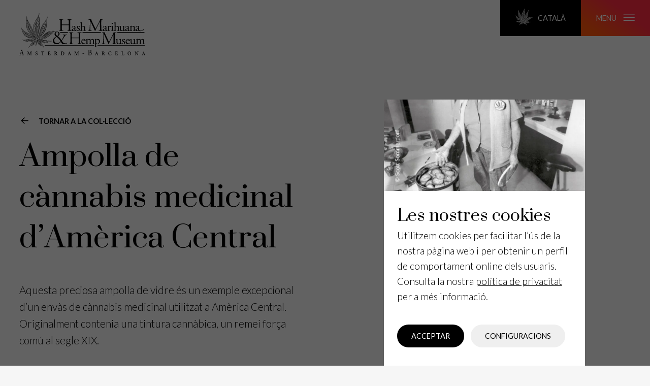

--- FILE ---
content_type: text/html; charset=UTF-8
request_url: https://hashmuseum.com/ca/colleccio/cannabis-medicinal/ampolla-de-cannabis-medicinal-damerica-central/
body_size: 10599
content:
<!DOCTYPE html>

<html lang="ca">

    <head>
        <meta charset="UTF-8" />
        <meta name="viewport" content="width=device-width, initial-scale=1.0, maximum-scale=2.0" />
        <link rel="profile" href="https://gmpg.org/xfn/11" />

        <link rel="pingback" href="https://hashmuseum.com/xmlrpc.php">
        <link rel="preconnect" href="http://fonts.googleapis.com" />
        <link rel="dns-prefetch" href="//fonts.googleapis.com" />

        <meta name="google-site-verification" content="aoPLH9IdkVAX4MMq_Vm5VeQs17z4-3vJXizCQbmRo2s" />

        <meta name='robots' content='index, follow, max-image-preview:large, max-snippet:-1, max-video-preview:-1' />
<link rel="alternate" href="https://hashmuseum.com/en/colleccio/medicinal-cannabis/central-american-medicinal-cannabis-bottle/" hreflang="en" />
<link rel="alternate" href="https://hashmuseum.com/nl/colleccio/medicinale-cannabis/midden-amerikaanse-medicijnfles-voor-cannabis/" hreflang="nl" />
<link rel="alternate" href="https://hashmuseum.com/ca/colleccio/cannabis-medicinal/ampolla-de-cannabis-medicinal-damerica-central/" hreflang="ca" />
<link rel="alternate" href="https://hashmuseum.com/es/colleccio/cannabis-medicinal/botella-de-cannabis-medicinal-de-america-central/" hreflang="es" />
<link rel="alternate" href="https://hashmuseum.com/fr/colleccio/cannabis-medicinal/bouteille-de-cannabis-medicinal-damerique-centrale/" hreflang="fr" />
<link rel="alternate" href="https://hashmuseum.com/de/colleccio/medizinischen-cannabis/mittelamerikanische-cannabis-medizinflasche/" hreflang="de" />

	<!-- This site is optimized with the Yoast SEO plugin v24.9 - https://yoast.com/wordpress/plugins/seo/ -->
	<title>Ampolla de cànnabis medicinal d’Amèrica Central - Hash Marihuana &amp; Hemp Museum</title>
	<meta name="description" content="Tenim la col·lecció més gran del món d&#039;ampolles antigues de cànnabis medicinal, inclosa aquesta preciosa ampolla de vidre de circa 1871-90. Pots veure-la aquí!" />
	<link rel="canonical" href="https://hashmuseum.com/ca/colleccio/cannabis-medicinal/ampolla-de-cannabis-medicinal-damerica-central/" />
	<meta property="og:locale" content="ca_ES" />
	<meta property="og:locale:alternate" content="en_GB" />
	<meta property="og:locale:alternate" content="nl_NL" />
	<meta property="og:locale:alternate" content="es_ES" />
	<meta property="og:locale:alternate" content="fr_FR" />
	<meta property="og:locale:alternate" content="de_DE" />
	<meta property="og:type" content="article" />
	<meta property="og:title" content="Ampolla de cànnabis medicinal d’Amèrica Central - Hash Marihuana &amp; Hemp Museum" />
	<meta property="og:description" content="Tenim la col·lecció més gran del món d&#039;ampolles antigues de cànnabis medicinal, inclosa aquesta preciosa ampolla de vidre de circa 1871-90. Pots veure-la aquí!" />
	<meta property="og:url" content="https://hashmuseum.com/ca/colleccio/cannabis-medicinal/ampolla-de-cannabis-medicinal-damerica-central/" />
	<meta property="og:site_name" content="Hash Marihuana &amp; Hemp Museum" />
	<meta property="article:modified_time" content="2021-11-09T15:09:46+00:00" />
	<meta property="og:image" content="https://hashmuseum.com/wp-content/uploads/bluebottle-1.png" />
	<meta property="og:image:width" content="1200" />
	<meta property="og:image:height" content="669" />
	<meta property="og:image:type" content="image/png" />
	<meta name="twitter:card" content="summary_large_image" />
	<script type="application/ld+json" class="yoast-schema-graph">{"@context":"https://schema.org","@graph":[{"@type":"WebPage","@id":"https://hashmuseum.com/ca/colleccio/cannabis-medicinal/ampolla-de-cannabis-medicinal-damerica-central/","url":"https://hashmuseum.com/ca/colleccio/cannabis-medicinal/ampolla-de-cannabis-medicinal-damerica-central/","name":"Ampolla de cànnabis medicinal d’Amèrica Central - Hash Marihuana &amp; Hemp Museum","isPartOf":{"@id":"https://hashmuseum.com/ca/#website"},"primaryImageOfPage":{"@id":"https://hashmuseum.com/ca/colleccio/cannabis-medicinal/ampolla-de-cannabis-medicinal-damerica-central/#primaryimage"},"image":{"@id":"https://hashmuseum.com/ca/colleccio/cannabis-medicinal/ampolla-de-cannabis-medicinal-damerica-central/#primaryimage"},"thumbnailUrl":"https://hashmuseum.com/wp-content/uploads/bluebottle-1.png","datePublished":"2021-11-04T12:14:11+00:00","dateModified":"2021-11-09T15:09:46+00:00","description":"Tenim la col·lecció més gran del món d'ampolles antigues de cànnabis medicinal, inclosa aquesta preciosa ampolla de vidre de circa 1871-90. Pots veure-la aquí!","breadcrumb":{"@id":"https://hashmuseum.com/ca/colleccio/cannabis-medicinal/ampolla-de-cannabis-medicinal-damerica-central/#breadcrumb"},"inLanguage":"ca","potentialAction":[{"@type":"ReadAction","target":["https://hashmuseum.com/ca/colleccio/cannabis-medicinal/ampolla-de-cannabis-medicinal-damerica-central/"]}]},{"@type":"ImageObject","inLanguage":"ca","@id":"https://hashmuseum.com/ca/colleccio/cannabis-medicinal/ampolla-de-cannabis-medicinal-damerica-central/#primaryimage","url":"https://hashmuseum.com/wp-content/uploads/bluebottle-1.png","contentUrl":"https://hashmuseum.com/wp-content/uploads/bluebottle-1.png","width":1200,"height":669},{"@type":"BreadcrumbList","@id":"https://hashmuseum.com/ca/colleccio/cannabis-medicinal/ampolla-de-cannabis-medicinal-damerica-central/#breadcrumb","itemListElement":[{"@type":"ListItem","position":1,"name":"Home","item":"https://hashmuseum.com/ca/"},{"@type":"ListItem","position":2,"name":"La col·lecció","item":"https://hashmuseum.com/ca/colleccio/"},{"@type":"ListItem","position":3,"name":"Ampolla de cànnabis medicinal d’Amèrica Central"}]},{"@type":"WebSite","@id":"https://hashmuseum.com/ca/#website","url":"https://hashmuseum.com/ca/","name":"Hash Marihuana &amp; Hemp Museum","description":"The oldest and most important museum in the world dedicated to Cannabis.","potentialAction":[{"@type":"SearchAction","target":{"@type":"EntryPoint","urlTemplate":"https://hashmuseum.com/ca/?s={search_term_string}"},"query-input":{"@type":"PropertyValueSpecification","valueRequired":true,"valueName":"search_term_string"}}],"inLanguage":"ca"}]}</script>
	<!-- / Yoast SEO plugin. -->


<link rel='dns-prefetch' href='//fonts.googleapis.com' />
<link rel="alternate" type="application/rss+xml" title="Hash Marihuana &amp; Hemp Museum &raquo; Feed" href="https://hashmuseum.com/ca/feed/" />
<link rel="alternate" title="oEmbed (JSON)" type="application/json+oembed" href="https://hashmuseum.com/wp-json/oembed/1.0/embed?url=https%3A%2F%2Fhashmuseum.com%2Fca%2Fcolleccio%2Fcannabis-medicinal%2Fampolla-de-cannabis-medicinal-damerica-central%2F" />
<link rel="alternate" title="oEmbed (XML)" type="text/xml+oembed" href="https://hashmuseum.com/wp-json/oembed/1.0/embed?url=https%3A%2F%2Fhashmuseum.com%2Fca%2Fcolleccio%2Fcannabis-medicinal%2Fampolla-de-cannabis-medicinal-damerica-central%2F&#038;format=xml" />
<style id='wp-img-auto-sizes-contain-inline-css'>
img:is([sizes=auto i],[sizes^="auto," i]){contain-intrinsic-size:3000px 1500px}
/*# sourceURL=wp-img-auto-sizes-contain-inline-css */
</style>
<style id='classic-theme-styles-inline-css'>
/*! This file is auto-generated */
.wp-block-button__link{color:#fff;background-color:#32373c;border-radius:9999px;box-shadow:none;text-decoration:none;padding:calc(.667em + 2px) calc(1.333em + 2px);font-size:1.125em}.wp-block-file__button{background:#32373c;color:#fff;text-decoration:none}
/*# sourceURL=/wp-includes/css/classic-themes.min.css */
</style>
<link rel='stylesheet' id='google-fonts-css' href='https://fonts.googleapis.com/css2?family=Lato:ital,wght@0,100;0,300;0,400;0,700;0,900;1,100;1,300;1,400;1,700;1,900&#038;family=Prata&#038;display=swap' media='all' />
<link rel='stylesheet' id='hashmuseum-styles-css' href='https://hashmuseum.com/wp-content/themes/hashmuseum/src/css/style.min.css?ver=1636389728' media='all' />
<script src="https://hashmuseum.com/wp-content/themes/hashmuseum/src/js/gdpr-cookies.js?ver=1621929930" id="gdpr-cookies-js"></script>
<script src="https://hashmuseum.com/wp-content/themes/hashmuseum/src/js/libs/background-check.min.js?ver=1621929930" id="logo-color-switch-js"></script>
<script src="https://hashmuseum.com/wp-content/themes/hashmuseum/src/js/libs/siema.min.js?ver=1621929930" id="slider-js"></script>
<link rel="https://api.w.org/" href="https://hashmuseum.com/wp-json/" /><link rel="alternate" title="JSON" type="application/json" href="https://hashmuseum.com/wp-json/wp/v2/collection/22093" /><link rel="EditURI" type="application/rsd+xml" title="RSD" href="https://hashmuseum.com/xmlrpc.php?rsd" />
<meta name="generator" content="WordPress 6.9" />
<link rel='shortlink' href='https://hashmuseum.com/?p=22093' />
<link rel="Shortcut Icon" type="image/x-icon" href="https://hashmuseum.com/wp-content/themes/hashmuseum/images/favicon.ico" />    <style id='wp-block-columns-inline-css'>
.wp-block-columns{box-sizing:border-box;display:flex;flex-wrap:wrap!important}@media (min-width:782px){.wp-block-columns{flex-wrap:nowrap!important}}.wp-block-columns{align-items:normal!important}.wp-block-columns.are-vertically-aligned-top{align-items:flex-start}.wp-block-columns.are-vertically-aligned-center{align-items:center}.wp-block-columns.are-vertically-aligned-bottom{align-items:flex-end}@media (max-width:781px){.wp-block-columns:not(.is-not-stacked-on-mobile)>.wp-block-column{flex-basis:100%!important}}@media (min-width:782px){.wp-block-columns:not(.is-not-stacked-on-mobile)>.wp-block-column{flex-basis:0;flex-grow:1}.wp-block-columns:not(.is-not-stacked-on-mobile)>.wp-block-column[style*=flex-basis]{flex-grow:0}}.wp-block-columns.is-not-stacked-on-mobile{flex-wrap:nowrap!important}.wp-block-columns.is-not-stacked-on-mobile>.wp-block-column{flex-basis:0;flex-grow:1}.wp-block-columns.is-not-stacked-on-mobile>.wp-block-column[style*=flex-basis]{flex-grow:0}:where(.wp-block-columns){margin-bottom:1.75em}:where(.wp-block-columns.has-background){padding:1.25em 2.375em}.wp-block-column{flex-grow:1;min-width:0;overflow-wrap:break-word;word-break:break-word}.wp-block-column.is-vertically-aligned-top{align-self:flex-start}.wp-block-column.is-vertically-aligned-center{align-self:center}.wp-block-column.is-vertically-aligned-bottom{align-self:flex-end}.wp-block-column.is-vertically-aligned-stretch{align-self:stretch}.wp-block-column.is-vertically-aligned-bottom,.wp-block-column.is-vertically-aligned-center,.wp-block-column.is-vertically-aligned-top{width:100%}
/*# sourceURL=https://hashmuseum.com/wp-includes/blocks/columns/style.min.css */
</style>
<style id='wp-block-group-inline-css'>
.wp-block-group{box-sizing:border-box}:where(.wp-block-group.wp-block-group-is-layout-constrained){position:relative}
/*# sourceURL=https://hashmuseum.com/wp-includes/blocks/group/style.min.css */
</style>
<style id='global-styles-inline-css'>
:root{--wp--preset--aspect-ratio--square: 1;--wp--preset--aspect-ratio--4-3: 4/3;--wp--preset--aspect-ratio--3-4: 3/4;--wp--preset--aspect-ratio--3-2: 3/2;--wp--preset--aspect-ratio--2-3: 2/3;--wp--preset--aspect-ratio--16-9: 16/9;--wp--preset--aspect-ratio--9-16: 9/16;--wp--preset--color--black: #000000;--wp--preset--color--cyan-bluish-gray: #abb8c3;--wp--preset--color--white: #ffffff;--wp--preset--color--pale-pink: #f78da7;--wp--preset--color--vivid-red: #cf2e2e;--wp--preset--color--luminous-vivid-orange: #ff6900;--wp--preset--color--luminous-vivid-amber: #fcb900;--wp--preset--color--light-green-cyan: #7bdcb5;--wp--preset--color--vivid-green-cyan: #00d084;--wp--preset--color--pale-cyan-blue: #8ed1fc;--wp--preset--color--vivid-cyan-blue: #0693e3;--wp--preset--color--vivid-purple: #9b51e0;--wp--preset--gradient--vivid-cyan-blue-to-vivid-purple: linear-gradient(135deg,rgb(6,147,227) 0%,rgb(155,81,224) 100%);--wp--preset--gradient--light-green-cyan-to-vivid-green-cyan: linear-gradient(135deg,rgb(122,220,180) 0%,rgb(0,208,130) 100%);--wp--preset--gradient--luminous-vivid-amber-to-luminous-vivid-orange: linear-gradient(135deg,rgb(252,185,0) 0%,rgb(255,105,0) 100%);--wp--preset--gradient--luminous-vivid-orange-to-vivid-red: linear-gradient(135deg,rgb(255,105,0) 0%,rgb(207,46,46) 100%);--wp--preset--gradient--very-light-gray-to-cyan-bluish-gray: linear-gradient(135deg,rgb(238,238,238) 0%,rgb(169,184,195) 100%);--wp--preset--gradient--cool-to-warm-spectrum: linear-gradient(135deg,rgb(74,234,220) 0%,rgb(151,120,209) 20%,rgb(207,42,186) 40%,rgb(238,44,130) 60%,rgb(251,105,98) 80%,rgb(254,248,76) 100%);--wp--preset--gradient--blush-light-purple: linear-gradient(135deg,rgb(255,206,236) 0%,rgb(152,150,240) 100%);--wp--preset--gradient--blush-bordeaux: linear-gradient(135deg,rgb(254,205,165) 0%,rgb(254,45,45) 50%,rgb(107,0,62) 100%);--wp--preset--gradient--luminous-dusk: linear-gradient(135deg,rgb(255,203,112) 0%,rgb(199,81,192) 50%,rgb(65,88,208) 100%);--wp--preset--gradient--pale-ocean: linear-gradient(135deg,rgb(255,245,203) 0%,rgb(182,227,212) 50%,rgb(51,167,181) 100%);--wp--preset--gradient--electric-grass: linear-gradient(135deg,rgb(202,248,128) 0%,rgb(113,206,126) 100%);--wp--preset--gradient--midnight: linear-gradient(135deg,rgb(2,3,129) 0%,rgb(40,116,252) 100%);--wp--preset--font-size--small: 13px;--wp--preset--font-size--medium: 20px;--wp--preset--font-size--large: 36px;--wp--preset--font-size--x-large: 42px;--wp--preset--spacing--20: 0.44rem;--wp--preset--spacing--30: 0.67rem;--wp--preset--spacing--40: 1rem;--wp--preset--spacing--50: 1.5rem;--wp--preset--spacing--60: 2.25rem;--wp--preset--spacing--70: 3.38rem;--wp--preset--spacing--80: 5.06rem;--wp--preset--shadow--natural: 6px 6px 9px rgba(0, 0, 0, 0.2);--wp--preset--shadow--deep: 12px 12px 50px rgba(0, 0, 0, 0.4);--wp--preset--shadow--sharp: 6px 6px 0px rgba(0, 0, 0, 0.2);--wp--preset--shadow--outlined: 6px 6px 0px -3px rgb(255, 255, 255), 6px 6px rgb(0, 0, 0);--wp--preset--shadow--crisp: 6px 6px 0px rgb(0, 0, 0);}:where(.is-layout-flex){gap: 0.5em;}:where(.is-layout-grid){gap: 0.5em;}body .is-layout-flex{display: flex;}.is-layout-flex{flex-wrap: wrap;align-items: center;}.is-layout-flex > :is(*, div){margin: 0;}body .is-layout-grid{display: grid;}.is-layout-grid > :is(*, div){margin: 0;}:where(.wp-block-columns.is-layout-flex){gap: 2em;}:where(.wp-block-columns.is-layout-grid){gap: 2em;}:where(.wp-block-post-template.is-layout-flex){gap: 1.25em;}:where(.wp-block-post-template.is-layout-grid){gap: 1.25em;}.has-black-color{color: var(--wp--preset--color--black) !important;}.has-cyan-bluish-gray-color{color: var(--wp--preset--color--cyan-bluish-gray) !important;}.has-white-color{color: var(--wp--preset--color--white) !important;}.has-pale-pink-color{color: var(--wp--preset--color--pale-pink) !important;}.has-vivid-red-color{color: var(--wp--preset--color--vivid-red) !important;}.has-luminous-vivid-orange-color{color: var(--wp--preset--color--luminous-vivid-orange) !important;}.has-luminous-vivid-amber-color{color: var(--wp--preset--color--luminous-vivid-amber) !important;}.has-light-green-cyan-color{color: var(--wp--preset--color--light-green-cyan) !important;}.has-vivid-green-cyan-color{color: var(--wp--preset--color--vivid-green-cyan) !important;}.has-pale-cyan-blue-color{color: var(--wp--preset--color--pale-cyan-blue) !important;}.has-vivid-cyan-blue-color{color: var(--wp--preset--color--vivid-cyan-blue) !important;}.has-vivid-purple-color{color: var(--wp--preset--color--vivid-purple) !important;}.has-black-background-color{background-color: var(--wp--preset--color--black) !important;}.has-cyan-bluish-gray-background-color{background-color: var(--wp--preset--color--cyan-bluish-gray) !important;}.has-white-background-color{background-color: var(--wp--preset--color--white) !important;}.has-pale-pink-background-color{background-color: var(--wp--preset--color--pale-pink) !important;}.has-vivid-red-background-color{background-color: var(--wp--preset--color--vivid-red) !important;}.has-luminous-vivid-orange-background-color{background-color: var(--wp--preset--color--luminous-vivid-orange) !important;}.has-luminous-vivid-amber-background-color{background-color: var(--wp--preset--color--luminous-vivid-amber) !important;}.has-light-green-cyan-background-color{background-color: var(--wp--preset--color--light-green-cyan) !important;}.has-vivid-green-cyan-background-color{background-color: var(--wp--preset--color--vivid-green-cyan) !important;}.has-pale-cyan-blue-background-color{background-color: var(--wp--preset--color--pale-cyan-blue) !important;}.has-vivid-cyan-blue-background-color{background-color: var(--wp--preset--color--vivid-cyan-blue) !important;}.has-vivid-purple-background-color{background-color: var(--wp--preset--color--vivid-purple) !important;}.has-black-border-color{border-color: var(--wp--preset--color--black) !important;}.has-cyan-bluish-gray-border-color{border-color: var(--wp--preset--color--cyan-bluish-gray) !important;}.has-white-border-color{border-color: var(--wp--preset--color--white) !important;}.has-pale-pink-border-color{border-color: var(--wp--preset--color--pale-pink) !important;}.has-vivid-red-border-color{border-color: var(--wp--preset--color--vivid-red) !important;}.has-luminous-vivid-orange-border-color{border-color: var(--wp--preset--color--luminous-vivid-orange) !important;}.has-luminous-vivid-amber-border-color{border-color: var(--wp--preset--color--luminous-vivid-amber) !important;}.has-light-green-cyan-border-color{border-color: var(--wp--preset--color--light-green-cyan) !important;}.has-vivid-green-cyan-border-color{border-color: var(--wp--preset--color--vivid-green-cyan) !important;}.has-pale-cyan-blue-border-color{border-color: var(--wp--preset--color--pale-cyan-blue) !important;}.has-vivid-cyan-blue-border-color{border-color: var(--wp--preset--color--vivid-cyan-blue) !important;}.has-vivid-purple-border-color{border-color: var(--wp--preset--color--vivid-purple) !important;}.has-vivid-cyan-blue-to-vivid-purple-gradient-background{background: var(--wp--preset--gradient--vivid-cyan-blue-to-vivid-purple) !important;}.has-light-green-cyan-to-vivid-green-cyan-gradient-background{background: var(--wp--preset--gradient--light-green-cyan-to-vivid-green-cyan) !important;}.has-luminous-vivid-amber-to-luminous-vivid-orange-gradient-background{background: var(--wp--preset--gradient--luminous-vivid-amber-to-luminous-vivid-orange) !important;}.has-luminous-vivid-orange-to-vivid-red-gradient-background{background: var(--wp--preset--gradient--luminous-vivid-orange-to-vivid-red) !important;}.has-very-light-gray-to-cyan-bluish-gray-gradient-background{background: var(--wp--preset--gradient--very-light-gray-to-cyan-bluish-gray) !important;}.has-cool-to-warm-spectrum-gradient-background{background: var(--wp--preset--gradient--cool-to-warm-spectrum) !important;}.has-blush-light-purple-gradient-background{background: var(--wp--preset--gradient--blush-light-purple) !important;}.has-blush-bordeaux-gradient-background{background: var(--wp--preset--gradient--blush-bordeaux) !important;}.has-luminous-dusk-gradient-background{background: var(--wp--preset--gradient--luminous-dusk) !important;}.has-pale-ocean-gradient-background{background: var(--wp--preset--gradient--pale-ocean) !important;}.has-electric-grass-gradient-background{background: var(--wp--preset--gradient--electric-grass) !important;}.has-midnight-gradient-background{background: var(--wp--preset--gradient--midnight) !important;}.has-small-font-size{font-size: var(--wp--preset--font-size--small) !important;}.has-medium-font-size{font-size: var(--wp--preset--font-size--medium) !important;}.has-large-font-size{font-size: var(--wp--preset--font-size--large) !important;}.has-x-large-font-size{font-size: var(--wp--preset--font-size--x-large) !important;}
:where(.wp-block-columns.is-layout-flex){gap: 2em;}:where(.wp-block-columns.is-layout-grid){gap: 2em;}
/*# sourceURL=global-styles-inline-css */
</style>
<style id='core-block-supports-inline-css'>
.wp-container-core-columns-is-layout-9d6595d7{flex-wrap:nowrap;}
/*# sourceURL=core-block-supports-inline-css */
</style>
</head>

    <body class="wp-singular collection-template-default single single-collection postid-22093 wp-embed-responsive wp-theme-hashmuseum" data-mobile-menu-hide>

    <header>

        <a data-logo title="Hash Marihuana &amp; Hemp Museum" aria-label="Visit the Homepage" class="header_logo_link large logo" href="/">
            <img loading="lazy" src="https://hashmuseum.com/wp-content/themes/hashmuseum/images/svg/logo.svg" alt="Logo">
        </a>

        <div class="mobile_top_menu">

            <a data-logo title="Hash Marihuana &amp; Hemp Museum" aria-label="Visit the Homepage" class="header_logo_link small logo" href="/">
                <img loading="lazy" src="https://hashmuseum.com/wp-content/themes/hashmuseum/images/svg/logo-small.svg" alt="Logo">
            </a>

            <div class="menu_buttons_wrap">

                <!-- Edit button for logged in users -->
                
                <button aria-label="edit" class="language_menu_toggle" data-language-menu-toggle>
                    <img loading="lazy" class="icon" src="https://hashmuseum.com/wp-content/themes/hashmuseum/images/svg/weedleaf-small.svg" alt="Language Menu Icon">
                    Català                </button>

                <button aria-label="Open main menu" class="main_menu_toggle" data-main-menu-toggle>
                    menu                    <img loading="lazy" class="icon" src="https://hashmuseum.com/wp-content/themes/hashmuseum/images/svg/hamburgerIcon.svg" alt="Menu Icon">
                </button>            

            </div>

        </div>

        <div class="mobile_buttons">

            <a href="#tickets" class="buy_tickets mobile_btn">
                Comprar entrades            </a>

            <a href="/ca/planeja-la-teva-visita/" class="plan_visit mobile_btn">
                Planeja la teva visita            </a>            

        </div>

        <div class="main_menu hidden" data-main-menu>

        <div class="menu_background" data-main-close></div> 

            <div class="main_menu_wrap">

                <div class="menu_top">

                    <form role="search" method="get" class="search_form" action="https://hashmuseum.com/ca/">    
<label for="search">Search function</label>

    <input type="search" name="s" id="search" class="search_field" placeholder="Type to search &hellip;" value="">
    <button aria-label="search" type="submit" class="search_submit">
        <img loading="lazy" class="icon" src="https://hashmuseum.com/wp-content/themes/hashmuseum/images/svg/searchIcon.svg" alt="Search Icon">
    </button>
</form>    

                    <button class="main_close" data-main-close aria-label="Tancar">
                        <img loading="lazy" class="icon" src="https://hashmuseum.com/wp-content/themes/hashmuseum/images/svg/closeIcon.svg" alt="Icon">
                    </button>

                </div>

                <nav id="main-navigation" class="main_navigation">
                    <ul id="menu-main-menu-cat"><li id="menu-item-7546" class="menu-item menu-item-type-custom menu-item-object-custom menu-item-7546"><a href="/ca/colleccio">La col·lecció</a></li>
<li id="menu-item-7583" class="menu-item menu-item-type-custom menu-item-object-custom menu-item-7583"><a href="/ca/whats-on">Notícies i exposicions</a></li>
<li id="menu-item-8052" class="menu-item menu-item-type-post_type menu-item-object-page menu-item-8052"><a href="https://hashmuseum.com/ca/sobre-el-museu/">Sobre el museu</a></li>
<li id="menu-item-7547" class="menu-item menu-item-type-custom menu-item-object-custom menu-item-7547"><a href="/ca/coneixement-del-cannabis">Coneixement del cànnabis</a></li>
</ul>                </nav>

                <div class="meta" data-mobile-menu-tabs>

                    <div class="tabs_header">

                        <button class="tab_title">
                            Amsterdam                        </button>

                        <button class="tab_title">
                            Barcelona                        </button>

                    </div>

                    <div class="tab_content">

                        <h2 class="city_header">
                            <a class="location_link" href="/ca/amsterdam/">
                                Amsterdam                            </a>
                        </h2>

                        <div class="openinghours">
                            <img loading="lazy" class="icon" src="https://hashmuseum.com/wp-content/themes/hashmuseum/images/svg/clockIcon.svg" alt="Icon"> 
                            <p>
                                Dilluns a dijous: 12:00 – 20:00<br />
Divendres a diumenge: 10:00 – 22:00<br />
                            </p>
                        </div>

                        <nav class="social amsterdam"> 
                            <div class='facebook menu-item menu-item-type-custom menu-item-object-custom'><a title="facebook" href="https://www.facebook.com/HashMuseum"><span class="icon"><img loading='lazy' class='icon' src='https://hashmuseum.com/wp-content/themes/hashmuseum/images/svg/facebook.svg' alt='Icon'></span></a></div></li>
<div class='instagram menu-item menu-item-type-custom menu-item-object-custom'><a title="instagram" href="https://www.instagram.com/hashmuseum/"><span class="icon"><img loading='lazy' class='icon' src='https://hashmuseum.com/wp-content/themes/hashmuseum/images/svg/instagram.svg' alt='Icon'></span></a></div></li>
<div class='tripadvisor menu-item menu-item-type-custom menu-item-object-custom'><a title="tripadvisor" href="https://www.tripadvisor.nl/Attraction_Review-g188590-d244456-Reviews-Hash_Marihuana_Hemp_Museum-Amsterdam_North_Holland_Province.html"><span class="icon"><img loading='lazy' class='icon' src='https://hashmuseum.com/wp-content/themes/hashmuseum/images/svg/tripadvisor.svg' alt='Icon'></span></a></div></li>
<div class='pinterest menu-item menu-item-type-custom menu-item-object-custom'><a title="pinterest" href="https://www.pinterest.es/hashmuseum"><span class="icon"><img loading='lazy' class='icon' src='https://hashmuseum.com/wp-content/themes/hashmuseum/images/svg/pinterest.svg' alt='Icon'></span></a></div></li>
<div class='flickr menu-item menu-item-type-custom menu-item-object-custom'><a title="flickr" href="https://www.flickr.com/photos/hashmuseum/"><span class="icon"><img loading='lazy' class='icon' src='https://hashmuseum.com/wp-content/themes/hashmuseum/images/svg/flickr.svg' alt='Icon'></span></a></div></li>
                        </nav>

                        <a class="mobile_more_info_link" href="/ca/amsterdam/">
                            <img loading="lazy" class="icon" src="https://hashmuseum.com/wp-content/themes/hashmuseum/images/svg/arrowRightIcon.svg" alt="Icon">
                            Més informació                        </a>

                    </div>
                    
                    <div class="tab_content">

                        <h2 class="city_header">
                            <a class="location_link" href="/ca/barcelona/">
                                Barcelona                            </a>
                        </h2>

                        <div class="openinghours">
                            <img loading="lazy" class="icon" src="https://hashmuseum.com/wp-content/themes/hashmuseum/images/svg/clockIcon.svg" alt="Icon"> 
                            <p>
                                Tots els dies: 11:00 – 20:00                            </p>
                        </div>

                        <nav class="social barcelona">
                            <div class='facebook menu-item menu-item-type-custom menu-item-object-custom'><a title="facebook" href="https://www.facebook.com/HempMuseumGallery"><span class="icon"><img loading='lazy' class='icon' src='https://hashmuseum.com/wp-content/themes/hashmuseum/images/svg/facebook.svg' alt='Icon'></span></a></div></li>
<div class='instagram menu-item menu-item-type-custom menu-item-object-custom'><a title="instagram" href="https://www.instagram.com/hempmuseumgallery/"><span class="icon"><img loading='lazy' class='icon' src='https://hashmuseum.com/wp-content/themes/hashmuseum/images/svg/instagram.svg' alt='Icon'></span></a></div></li>
<div class='tripadvisor menu-item menu-item-type-custom menu-item-object-custom'><a title="tripadvisor" href="https://www.tripadvisor.co.uk/Attraction_Review-g187497-d3240045-Reviews-Hash_Marihuana_Hemp_Museum-Barcelona_Catalonia.html"><span class="icon"><img loading='lazy' class='icon' src='https://hashmuseum.com/wp-content/themes/hashmuseum/images/svg/tripadvisor.svg' alt='Icon'></span></a></div></li>
<div class='pinterest menu-item menu-item-type-custom menu-item-object-custom'><a title="pinterest" href="https://www.pinterest.es/hashmuseum"><span class="icon"><img loading='lazy' class='icon' src='https://hashmuseum.com/wp-content/themes/hashmuseum/images/svg/pinterest.svg' alt='Icon'></span></a></div></li>
<div class='flickr menu-item menu-item-type-custom menu-item-object-custom'><a title="flickr" href="https://www.flickr.com/photos/hempmuseumgallery/"><span class="icon"><img loading='lazy' class='icon' src='https://hashmuseum.com/wp-content/themes/hashmuseum/images/svg/flickr.svg' alt='Icon'></span></a></div></li>
                        </nav>

                        <a class="mobile_more_info_link" href="/ca/barcelona/">
                            <img loading="lazy" class="icon" src="https://hashmuseum.com/wp-content/themes/hashmuseum/images/svg/arrowRightIcon.svg" alt="Icon">
                            Més informació                        </a>

                    </div>
            
                </div>

                <div class="ticket_buttons">
                    <a class="action_btn btn" href="#tickets">
                        Compra el teu tiquet                    </a>

                    <a class="ghost_btn white btn" href="/ca/planeja-la-teva-visita/">
                        Planeja la teva visita                    </a>

                </div>
                
                <nav id="boring-links" class="boring_links" role="navigation">
                                    </nav>

                <div class="mobile_bottom_buttons">

                    <button class="mobile_close" data-main-close aria-label="Tancar">
                        <img loading="lazy" class="icon" src="https://hashmuseum.com/wp-content/themes/hashmuseum/images/svg/closeIcon.svg" alt="Icon">
                        Tancar                    </button>
                    
                    <button class="mobile_language_menu_toggle" data-language-menu-toggle>
                        Selecciona l'idioma                        <img loading="lazy" class="icon" src="https://hashmuseum.com/wp-content/themes/hashmuseum/images/svg/arrowRightIcon.svg" alt="Icon">
                    </button>

                </div>

            </div>

        </div>
        <div class="language_menu hidden" data-language-menu>

    <div class="menu_background" data-language-close></div> 

    <div class="language_menu_wrap">

        <h2>
            Selecciona l'idioma        </h2>   
        
        <button class="language_close" data-language-close aria-label="Close Menu">
            <img loading="lazy" class="icon" src="https://hashmuseum.com/wp-content/themes/hashmuseum/images/svg/closeIcon.svg" alt="Icon">
        </button>

        <nav id="language-navigation" class="language_navigation">
            <ul id="menu-language-menu"><li id="menu-item-32-en" class="lang-item lang-item-2 lang-item-en lang-item-first menu-item menu-item-type-custom menu-item-object-custom menu-item-32-en"><a href="https://hashmuseum.com/en/colleccio/medicinal-cannabis/central-american-medicinal-cannabis-bottle/" hreflang="en-GB" lang="en-GB">English</a></li>
<li id="menu-item-32-nl" class="lang-item lang-item-13 lang-item-nl menu-item menu-item-type-custom menu-item-object-custom menu-item-32-nl"><a href="https://hashmuseum.com/nl/colleccio/medicinale-cannabis/midden-amerikaanse-medicijnfles-voor-cannabis/" hreflang="nl-NL" lang="nl-NL">Nederlands</a></li>
<li id="menu-item-32-ca" class="lang-item lang-item-17 lang-item-ca current-lang menu-item menu-item-type-custom menu-item-object-custom menu-item-32-ca"><a href="https://hashmuseum.com/ca/colleccio/cannabis-medicinal/ampolla-de-cannabis-medicinal-damerica-central/" hreflang="ca" lang="ca">Català</a></li>
<li id="menu-item-32-es" class="lang-item lang-item-21 lang-item-es menu-item menu-item-type-custom menu-item-object-custom menu-item-32-es"><a href="https://hashmuseum.com/es/colleccio/cannabis-medicinal/botella-de-cannabis-medicinal-de-america-central/" hreflang="es-ES" lang="es-ES">Español</a></li>
<li id="menu-item-32-fr" class="lang-item lang-item-5 lang-item-fr menu-item menu-item-type-custom menu-item-object-custom menu-item-32-fr"><a href="https://hashmuseum.com/fr/colleccio/cannabis-medicinal/bouteille-de-cannabis-medicinal-damerique-centrale/" hreflang="fr-FR" lang="fr-FR">Français</a></li>
<li id="menu-item-32-de" class="lang-item lang-item-9 lang-item-de menu-item menu-item-type-custom menu-item-object-custom menu-item-32-de"><a href="https://hashmuseum.com/de/colleccio/medizinischen-cannabis/mittelamerikanische-cannabis-medizinflasche/" hreflang="de-DE" lang="de-DE">Deutsch</a></li>
<li id="menu-item-10782" class="menu-item menu-item-type-post_type menu-item-object-visitorinfo menu-item-10782"><a href="https://hashmuseum.com/pianifica-la-tua-visita/">Pianifica la tua visita</a></li>
<li id="menu-item-10785" class="menu-item menu-item-type-post_type menu-item-object-visitorinfo menu-item-10785"><a href="https://hashmuseum.com/planeje-sua-visita/">Planeje sua visita</a></li>
<li id="menu-item-10788" class="menu-item menu-item-type-post_type menu-item-object-visitorinfo menu-item-10788"><a href="https://hashmuseum.com/%d1%81%d0%bf%d0%bb%d0%b0%d0%bd%d0%b8%d1%80%d1%83%d0%b9%d1%82%d0%b5-%d0%bf%d0%be%d1%81%d0%b5%d1%89%d0%b5%d0%bd%d0%b8%d0%b5-%d0%bc%d1%83%d0%b7%d0%b5%d1%8f/">Спланируйте свой визит</a></li>
<li id="menu-item-10779" class="menu-item menu-item-type-post_type menu-item-object-visitorinfo menu-item-10779"><a href="https://hashmuseum.com/%e6%82%a8%e7%9a%84%e5%8f%82%e8%a7%82%e8%ae%a1%e5%88%92/">计划行程</a></li>
<li id="menu-item-16876" class="menu-item menu-item-type-post_type menu-item-object-visitorinfo menu-item-16876"><a href="https://hashmuseum.com/%e6%9d%a5%e9%a4%a8%e3%82%92%e8%a8%88%e7%94%bb/">来館のご案内</a></li>
</ul>        </nav>

    </div> 

</div>
    </header>
			
          
        
		
<div class="wp-block-columns is-layout-flex wp-container-core-columns-is-layout-9d6595d7 wp-block-columns-is-layout-flex">
<div class="wp-block-column is-layout-flow wp-block-column-is-layout-flow" style="flex-basis:100%">
<div class="wp-block-group"><div class="wp-block-group__inner-container is-layout-flow wp-block-group-is-layout-flow">

 

    
    <article id="hero-block_6183c1fe6e582" class="hero collection_item">

    
<div class="text_wrap">

    <div class="text_wrap_inner">

        <a href="/en/collection/" class="back_link">
            <img decoding="async" loading="lazy" class="icon" alt="icon" src="https://hashmuseum.com/wp-content/themes/hashmuseum/images/svg/arrowLeftIcon.svg" alt="Icon">
            Tornar a la col·lecció        </a>

        <h1 class="header">
            Ampolla de cànnabis medicinal d’Amèrica Central        </h1>    

        <h2 class="subheader">
                    </h2>

        <div class="description">
            <p>Aquesta preciosa ampolla de vidre és un exemple excepcional d’un envàs de cànnabis medicinal utilitzat a Amèrica Central. Originalment contenia una tintura cannàbica, un remei força comú al segle XIX.</p>
<p>L’ampolla data de c. 1871-90. Està decorada amb l’escut d’armes de Guatemala. Aquest disseny en particular es va introduir el 1871, cosa que ens permet datar l’ampolla amb més facilitat. El fet que estigui feta de vidre blau (en lloc de transparent), així com el full d’or utilitzat per a l’etiqueta pintada a mà, indica que contenia una tintura d’alta qualitat. El vidre transparent era més barat, però feia que el producte es degradés més ràpidament.</p>
 
        </div>

        
    </div>
        
    <p class="license_message">
        Moltes de les imatges en la pàgina web de Hash Marihuana &#038; Hemp Museum es poden reproduir. <a href="mailto:amsterdam@hashmuseum.com">Contacta amb nosaltres</a> per a més informació.    </p>

</div>  

        <div class="image_wrap">

            
                    


        <video class="background_video" autoplay muted loop playsinline>
            <source src="https://hashmuseum.com/wp-content/uploads/Museum_Jar_Blue_NoLogo_Final.webm" type="video/webm">
            Your browser does not support the video tag.
        </video>
    
     


                        
                
            
            </div>             
                
    </article>

</div></div>
</div>
</div>

	

		<article id="newsletter" class="newsletter">

			<h2 class="subheader">
				Fes-te amic			</h2>

			<h1 class="header">
				Newsletter del museu			</h1>

			<p class="text">
				Registra’t a la nostra newsletter i sigues el primer en rebre informació sobre les novetats i esdeveniments del museu.			</p>
			
			
<form data-form-validate action="https://hashmuseum.us6.list-manage.com/subscribe/post?u=6c0dac20c9&amp;id=859b140093" method="post" id="mc-embedded-subscribe-form" name="mc-embedded-subscribe-form" target="_blank" novalidate>
   
    <div class="hide_success" data-hide-form>

        <div class="form_inner">

            <div class="mc-field-group input_wrap">
                <label for="mce-FNAME">
                    El teu nom                </label>
                <input type="text" value="" placeholder="Mary" name="FNAME" class="required name" id="mce-FNAME" autocorrect="off" spellcheck="false" required>
            </div>

            <div class="mc-field-group input_wrap">
                <label for="mce-EMAIL">
                    Adreça de correu electrònic                </label>
                <input type="email" value="" placeholder="mary@jane.com" name="EMAIL" class="required email" id="mce-EMAIL" autocorrect="off" spellcheck="false" required>
            </div>

        </div>

        <div class="mc-field-group input-group gdpr_check">
            <input type="checkbox" value="1" class="required gdpr" name="group[52897][1]" id="mce-gdpr" required>
            <label for="mce-gdpr">
                Sí, he llegit i accepto la <a href="/ca/politica-i-privacitat">Privacy Policy</a>.            </label>

        </div>

        <div style="position: absolute; left: -99999px;" aria-hidden="true">
            <input type="text" name="b_6c0dac20c9_859b140093" tabindex="-1" value="">
        </div>


        <button type="submit" name="subscribe" id="mc-embedded-subscribe" class="btn action_btn black">
            Subscriu-te        </button>
        
    </div>
    
    <div class="status_message" data-mc-status>
    </div>
        

</form>
		</article>
		
		<article class="footer">

			<div class="columns">

				<div class="column first">
					
					<div class="footer_logo">
						<img loading="lazy" src="https://hashmuseum.com/wp-content/themes/hashmuseum/images/svg/LogoLarge.svg" alt="Logo">
					</div>


					<h2 class="header">
						Explora el món del cànnabis. Passat, present i futur.					
					</h2>

					<div class="ticket_buttons">

						<a class="ghost_btn black btn" href="#tickets">
							Compra el teu tiquet						</a>

						<a class="ghost_btn black btn" href="/ca/planeja-la-teva-visita/">
							Planeja la teva visita						</a>
						
					</div>
					
					<div class="sister_companies">
						
						<p>
							Nostres empreses agermanades						</p>

						<div class="logos">
							<a title="sensiseeds" href="https://sensiseeds.com">
								<img loading="lazy" class="sensiseeds" src="https://hashmuseum.com/wp-content/themes/hashmuseum/images/svg/SensiSeedsLogo.svg" alt="Logo">
							</a>
							<a title="hempflax" href="https://www.hempflax.com">
								<img loading="lazy" class="hempflax" src="https://hashmuseum.com/wp-content/themes/hashmuseum/images/svg/HempFlaxLogo.svg" alt="hempflax Logo">
							</a>
							<a title="cannabiscollege" href="https://cannabiscollege.com/">	
								<img loading="lazy" class="cannabiscollege" src="https://hashmuseum.com/wp-content/themes/hashmuseum/images/svg/CannabisCollegeLogo.svg" alt="cannabiscollege Logo">
							</a>
							<a title="hempstory" href="https://www.hempstory.nl">	
								<img loading="lazy" class="hempstory" src="https://hashmuseum.com/wp-content/themes/hashmuseum/images/svg/HempstoryLogo.svg" alt="hempstory Logo">
							</a>
						</div>
					
					</div>

				</div>

				<div class="column second">

					<h2 class="header">
						<a class="location_link" href="/ca/amsterdam/">
                    		Amsterdam                		</a>
					</h2>
					
					<div class="address">
						<img loading="lazy" src="https://hashmuseum.com/wp-content/themes/hashmuseum/images/svg/locationIcon.svg" alt="locationIcon"> 
                        <p>
                            Oudezijds Achterburgwal 148                        </p>
					</div>
					
					<div class="phonenumber">
						<img loading="lazy" src="https://hashmuseum.com/wp-content/themes/hashmuseum/images/svg/phoneIcon.svg" alt="phoneIcon"> 
                        <p>
							+31 (0)20-6248926						</p>
					</div>

					<a href="mailto:amsterdam@hashmuseum.com" class="email">
						<img loading="lazy" src="https://hashmuseum.com/wp-content/themes/hashmuseum/images/svg/emailIcon.svg" alt="emailIcon">
						<p>
							amsterdam@hashmuseum.com
						</p>
					</a>

                    <div class="openinghours">
						<img loading="lazy" src="https://hashmuseum.com/wp-content/themes/hashmuseum/images/svg/clockIcon.svg" alt="clockIcon">
                        <p>
                            Dilluns a dijous: 12:00 – 20:00<br />
Divendres a diumenge: 10:00 – 22:00<br />
                        </p>
					</div>
					
					<a href="/ca/amsterdam/" class="moreinfo">
						<img loading="lazy" src="https://hashmuseum.com/wp-content/themes/hashmuseum/images/svg/arrowRightIcon.svg" alt="arrowRightIcon">
                        <p>
							Més informació                        </p>
                    </a>

                    <nav class="social amsterdam">
                        <div class='facebook menu-item menu-item-type-custom menu-item-object-custom'><a title="facebook" href="https://www.facebook.com/HashMuseum"><span class="icon"><img loading='lazy' class='icon' src='https://hashmuseum.com/wp-content/themes/hashmuseum/images/svg/facebook.svg' alt='Icon'></span></a></div></li>
<div class='instagram menu-item menu-item-type-custom menu-item-object-custom'><a title="instagram" href="https://www.instagram.com/hashmuseum/"><span class="icon"><img loading='lazy' class='icon' src='https://hashmuseum.com/wp-content/themes/hashmuseum/images/svg/instagram.svg' alt='Icon'></span></a></div></li>
<div class='tripadvisor menu-item menu-item-type-custom menu-item-object-custom'><a title="tripadvisor" href="https://www.tripadvisor.nl/Attraction_Review-g188590-d244456-Reviews-Hash_Marihuana_Hemp_Museum-Amsterdam_North_Holland_Province.html"><span class="icon"><img loading='lazy' class='icon' src='https://hashmuseum.com/wp-content/themes/hashmuseum/images/svg/tripadvisor.svg' alt='Icon'></span></a></div></li>
<div class='pinterest menu-item menu-item-type-custom menu-item-object-custom'><a title="pinterest" href="https://www.pinterest.es/hashmuseum"><span class="icon"><img loading='lazy' class='icon' src='https://hashmuseum.com/wp-content/themes/hashmuseum/images/svg/pinterest.svg' alt='Icon'></span></a></div></li>
<div class='flickr menu-item menu-item-type-custom menu-item-object-custom'><a title="flickr" href="https://www.flickr.com/photos/hashmuseum/"><span class="icon"><img loading='lazy' class='icon' src='https://hashmuseum.com/wp-content/themes/hashmuseum/images/svg/flickr.svg' alt='Icon'></span></a></div></li>
                    </nav>

                    <h2 class="header">
						<a class="location_link" href="/ca/barcelona/">
							Barcelona						</a>
                    </h2>

					<div class="address">
						<img loading="lazy" src="https://hashmuseum.com/wp-content/themes/hashmuseum/images/svg/locationIcon.svg" alt="locationIcon">
						<p>
							Carrer Ample 35                        </p>
					</div>
					
					<div class="phonenumber">
						<img loading="lazy" src="https://hashmuseum.com/wp-content/themes/hashmuseum/images/svg/phoneIcon.svg" alt="phoneIcon">
                        <p>
							+34 93 319 75 39                        </p>
					</div>

					<a href="mailto:barcelona@hashmuseum.com" class="email">
						<img loading="lazy" src="https://hashmuseum.com/wp-content/themes/hashmuseum/images/svg/emailIcon.svg" alt="emailIcon">
						<p>
							barcelona@hashmuseum.com
						</p>
					</a>
					
                    <div class="openinghours">
						<img loading="lazy" src="https://hashmuseum.com/wp-content/themes/hashmuseum/images/svg/clockIcon.svg" alt="clockIcon">
                        <p>
                            Tots els dies: 11:00 – 20:00                        </p>
                    </div>

					<a href="/ca/barcelona/" class="moreinfo">
						<img loading="lazy" src="https://hashmuseum.com/wp-content/themes/hashmuseum/images/svg/arrowRightIcon.svg" alt="arrowRightIcon">
                        <p>
							Més informació                        </p>
                    </a>

                    <nav class="social barcelona">
                        <div class='facebook menu-item menu-item-type-custom menu-item-object-custom'><a title="facebook" href="https://www.facebook.com/HempMuseumGallery"><span class="icon"><img loading='lazy' class='icon' src='https://hashmuseum.com/wp-content/themes/hashmuseum/images/svg/facebook.svg' alt='Icon'></span></a></div></li>
<div class='instagram menu-item menu-item-type-custom menu-item-object-custom'><a title="instagram" href="https://www.instagram.com/hempmuseumgallery/"><span class="icon"><img loading='lazy' class='icon' src='https://hashmuseum.com/wp-content/themes/hashmuseum/images/svg/instagram.svg' alt='Icon'></span></a></div></li>
<div class='tripadvisor menu-item menu-item-type-custom menu-item-object-custom'><a title="tripadvisor" href="https://www.tripadvisor.co.uk/Attraction_Review-g187497-d3240045-Reviews-Hash_Marihuana_Hemp_Museum-Barcelona_Catalonia.html"><span class="icon"><img loading='lazy' class='icon' src='https://hashmuseum.com/wp-content/themes/hashmuseum/images/svg/tripadvisor.svg' alt='Icon'></span></a></div></li>
<div class='pinterest menu-item menu-item-type-custom menu-item-object-custom'><a title="pinterest" href="https://www.pinterest.es/hashmuseum"><span class="icon"><img loading='lazy' class='icon' src='https://hashmuseum.com/wp-content/themes/hashmuseum/images/svg/pinterest.svg' alt='Icon'></span></a></div></li>
<div class='flickr menu-item menu-item-type-custom menu-item-object-custom'><a title="flickr" href="https://www.flickr.com/photos/hempmuseumgallery/"><span class="icon"><img loading='lazy' class='icon' src='https://hashmuseum.com/wp-content/themes/hashmuseum/images/svg/flickr.svg' alt='Icon'></span></a></div></li>
                    </nav>
					
				</div>

				<div class="column third">

					<h2 class="header">
                        Explorar					</h2>

					<nav id="explore-links" class="explore_links">
						<ul id="menu-explore-cat"><li id="menu-item-8757" class="menu-item menu-item-type-custom menu-item-object-custom menu-item-8757"><a href="/ca/coneixement-del-cannabis/">Coneixement del cànnabis</a></li>
<li id="menu-item-7551" class="menu-item menu-item-type-post_type menu-item-object-page menu-item-7551"><a href="https://hashmuseum.com/ca/planeja-la-teva-visita/">Planeja la teva visita</a></li>
<li id="menu-item-8053" class="menu-item menu-item-type-post_type menu-item-object-page menu-item-8053"><a href="https://hashmuseum.com/ca/sobre-el-museu/">Sobre el museu</a></li>
<li id="menu-item-7549" class="menu-item menu-item-type-post_type menu-item-object-page menu-item-7549"><a href="https://hashmuseum.com/ca/amsterdam/">Amsterdam</a></li>
<li id="menu-item-7548" class="menu-item menu-item-type-post_type menu-item-object-page menu-item-7548"><a href="https://hashmuseum.com/ca/barcelona/">Barcelona</a></li>
</ul>               		</nav>
					
					<h2 class="header">
                        Legalitzar                    </h2>

					<nav id="legal-links" class="legal_links">
						<ul id="menu-legal-links-cat"><li id="menu-item-7554" class="menu-item menu-item-type-post_type menu-item-object-page menu-item-7554"><a href="https://hashmuseum.com/ca/informacio-per-a-la-premsa/">Informació per a la premsa</a></li>
<li id="menu-item-7553" class="menu-item menu-item-type-post_type menu-item-object-page menu-item-7553"><a href="https://hashmuseum.com/ca/termes-i-condicions/">Termes i condicións</a></li>
<li id="menu-item-7552" class="menu-item menu-item-type-post_type menu-item-object-page menu-item-7552"><a href="https://hashmuseum.com/ca/politica-de-privacitat/">Política de privacitat</a></li>
</ul>               		</nav>
					
				</div>

			</div>

			<div class="sister_companies mobile">
						
				<p>
					Nostres empreses agermanades				</p>

				<div class="logos">
					<a title="sensiseeds" href="https://sensiseeds.com">
						<img loading="lazy" class="sensiseeds" src="https://hashmuseum.com/wp-content/themes/hashmuseum/images/svg/SensiSeedsLogo.svg" alt="Logo">
					</a>
					<a title="hempflax" href="https://www.hempflax.com">
						<img loading="lazy" class="hempflax" src="https://hashmuseum.com/wp-content/themes/hashmuseum/images/svg/HempFlaxLogo.svg" alt="hempflax Logo">
					</a>
					<a title="cannabiscollege" href="https://cannabiscollege.com/">	
						<img loading="lazy" class="cannabiscollege" src="https://hashmuseum.com/wp-content/themes/hashmuseum/images/svg/CannabisCollegeLogo.svg" alt="cannabiscollege Logo">
					</a>
					<a title="hempstory" href="https://www.hempstory.nl">	
						<img loading="lazy" class="hempstory" src="https://hashmuseum.com/wp-content/themes/hashmuseum/images/svg/HempstoryLogo.svg" alt="hempstory Logo">
					</a>
				</div>
			
			</div>

			<p class="copyright_notice">
				© 1987 - 2026 Hash Marihuana & Hemp Museum. Tots els drets reservats.				<span class="css_check">CSS Status 404</span>		
			</p>

		</article>

		
<div class="ticket_modal" tabindex="-1" role="dialog" aria-hidden="true" data-ticket-modal>

    <div class="modal_inner">

        <div class="weedleaf">
            <img loading="lazy" class="icon" src="https://hashmuseum.com/wp-content/themes/hashmuseum/images/svg/weedleaf.svg" alt="Icon">

        </div>

        <button class="close" aria-label="Close modal" data-ticket-modal-close>
            <img loading="lazy" class="icon" src="https://hashmuseum.com/wp-content/themes/hashmuseum/images/svg/closeIcon.svg" alt="Icon">
        </button>		

        <div class="location_info amsterdam">
            <h2 class="location_header">
                Amsterdam            </h2>

            <p class="intro_text">
                Descubreix un tribut únic al cànnabis en el centre històric d’Amsterdam. 
            </p>

            <a href="https://amsterdam.hashmuseum.com/ca/tickets" class="btn action_btn black" >
                Amsterdam tickets 
            </a>

            <div class="meta">

                <div class="address">
                    <img loading="lazy" class="icon" src="https://hashmuseum.com/wp-content/themes/hashmuseum/images/svg/locationIcon.svg" alt="Icon">

                    <p>
                        Oudezijds Achterburgwal 148                    </p>
                </div>
                
                <div class="phonenumber">
                    <img loading="lazy" class="icon" src="https://hashmuseum.com/wp-content/themes/hashmuseum/images/svg/phoneIcon.svg" alt="Icon">

                    <p>
                        +31 (0)20-6248926                    </p>
                </div>
                
                <div class="openinghours"> 
                    <img loading="lazy" class="icon" src="https://hashmuseum.com/wp-content/themes/hashmuseum/images/svg/clockIcon.svg" alt="Icon">

                    <p>
                        Dilluns a dijous: 12:00 – 20:00<br />
Divendres a diumenge: 10:00 – 22:00<br />
                    </p>
                </div>

            </div>

        </div>

        <div class="location_info barcelona">
            <h2 class="location_header">
                Barcelona            </h2>

            <p class="intro_text">
                Visita un palau modernista dedicat al cànnabis, a tan sols a uns minuts de les famoses Rambles. 
            </p>

            <a href="https://barcelona.hashmuseum.com/ca/tickets" class="btn action_btn black" >
                Barcelona tickets 
            </a>

            <div class="meta">

                <div class="address">
                    <img loading="lazy" class="icon" src="https://hashmuseum.com/wp-content/themes/hashmuseum/images/svg/locationIcon.svg" alt="Icon">

                    <p>
                        Carrer Ample 35                    </p>

                </div>
                
                <div class="phonenumber">
                    <img loading="lazy" class="icon" src="https://hashmuseum.com/wp-content/themes/hashmuseum/images/svg/phoneIcon.svg" alt="Icon">

                    <p>
                        +34 93 319 75 39                    </p>

                </div>
                
                <div class="openinghours">
                    <img loading="lazy" class="icon" src="https://hashmuseum.com/wp-content/themes/hashmuseum/images/svg/clockIcon.svg" alt="Icon">

                    <p>
                        Tots els dies: 11:00 – 20:00                    </p>

                </div>

            </div>

        </div>

    </div>			

</div>		
<article class="cookie_message" data-cookie-message>

    <div class="box">
       
                    <img loading="lazy" class="gdpr_image" src="https://hashmuseum.com/wp-content/uploads/brownie_mary3.jpg" alt="" />
        
        <div class="text">

            <h2>
                Les nostres cookies            </h2>
            
            <p>
                Utilitzem cookies per facilitar l’ús de la nostra pàgina web i per obtenir un perfil de comportament online dels usuaris. Consulta la nostra <a href="/ca/politica-de-privacitat">política de privacitat</a> per a més informació.            </p>

            <button class="btn secondary_btn black" data-cookie-accept-btn>
                Acceptar            </button>

            <button class="btn" data-cookie-settings-btn>
                Configuracions            </button>

        </div>

    </div>    

</article>

<article class="cookie_message settings" data-cookie-settings-message>

    <div class="box">
            
        <form class="text" data-cookie-settings-form>

            <h2>
                Configuració de cookies            </h2>

            <div class="checkbox_wrap">
                <input class="checkbox" type="checkbox" id="functional" name="functional_cookies" value="functional" data-cookie-checkbox checked disabled="disabled">
                <label class="checkbox_label functional" for="functional">
                    Funcional                </label>
                <p>
                    Aquestes cookies són necessàries perquè la pàgina web funcioni, de manera que no pots desactivar-les.                </p>
            </div>
            
            <div class="checkbox_wrap">
                <input class="checkbox" type="checkbox" id="analytics" name="analytics_cookies" value="analytics" data-cookie-checkbox >
                <label class="checkbox_label" for="analytics">
                    Analítica                </label>
                <p>
                    Anonimitzem les nostres estadístiques i només utilitzem aquestes dades per millorar la nostra pàgina web.                </p>
            </div>         
          

            <button type="submit" class="btn secondary_btn black" data-cookie-settings-accept-btn>
                Save            </button>
            
        </form>

        

    </div>    

</article>
		
		<script type="speculationrules">
{"prefetch":[{"source":"document","where":{"and":[{"href_matches":"/*"},{"not":{"href_matches":["/wp-*.php","/wp-admin/*","/wp-content/uploads/*","/wp-content/*","/wp-content/plugins/*","/wp-content/themes/hashmuseum/*","/*\\?(.+)"]}},{"not":{"selector_matches":"a[rel~=\"nofollow\"]"}},{"not":{"selector_matches":".no-prefetch, .no-prefetch a"}}]},"eagerness":"conservative"}]}
</script>
<script src="https://hashmuseum.com/wp-content/themes/hashmuseum/src/js/app.min.js?ver=1621929930" id="hashmuseum-app-js"></script>
<script src="https://hashmuseum.com/wp-content/themes/hashmuseum/src/js/app-defer.min.js?ver=1621929930&#039; defer=&#039;defer" id="hashmuseum-app-defer-js"></script>
<script src="https://hashmuseum.com/wp-content/themes/hashmuseum/src/js/mailchimp-defer.min.js?ver=1621929930&#039; defer=&#039;defer" id="mailchimp-js"></script>

	</body>	


</html>

--- FILE ---
content_type: image/svg+xml
request_url: https://hashmuseum.com/wp-content/themes/hashmuseum/images/svg/pinterest.svg
body_size: 1075
content:
<svg width="19" height="19" viewBox="0 0 19 19" fill="none" xmlns="http://www.w3.org/2000/svg">
<path d="M0 9.50095C0.0494049 6.80458 1.0014 4.55286 2.85789 2.74768C4.71437 0.942494 6.92809 0.0247025 9.50095 0C12.2714 0.0494049 14.5422 0.9957 16.3112 2.83888C18.0803 4.68207 18.9772 6.90339 19.0019 9.50095C18.9525 12.1726 18.0005 14.4186 16.144 16.2371C14.2875 18.0537 12.0738 18.9753 9.50095 19C8.60976 19 7.72047 18.8632 6.82928 18.5915C7.0022 18.3197 7.17512 18.01 7.34803 17.6642C7.54565 17.2442 7.79268 16.4518 8.09101 15.2889C8.16512 14.9678 8.27723 14.5346 8.42544 13.9892C8.59836 14.2856 8.89479 14.5574 9.31663 14.8063C10.4301 15.325 11.6045 15.2756 12.8415 14.6581C14.1279 13.9151 15.0191 12.7655 15.5132 11.2073C15.9578 9.57506 15.9027 8.05871 15.3459 6.66207C14.7892 5.26353 13.7935 4.25643 12.3588 3.63696C10.5537 3.11821 8.79598 3.17332 7.08961 3.80418C5.38324 4.43504 4.19562 5.51815 3.52675 7.05161C3.35384 7.61976 3.24932 8.18412 3.21132 8.74087C3.17332 9.29763 3.19232 9.84109 3.26643 10.3731C3.34053 10.9052 3.52675 11.3821 3.82318 11.8021C4.11961 12.222 4.51675 12.5451 5.0108 12.7674C5.13431 12.8168 5.23312 12.8168 5.30723 12.7674C5.40604 12.718 5.50485 12.5204 5.60366 12.1745C5.70247 11.8287 5.74047 11.5931 5.71577 11.4695C5.69107 11.4201 5.64166 11.3327 5.56756 11.2092C5.0488 10.3674 4.87399 9.48385 5.0488 8.55656C5.22172 7.62926 5.60556 6.84258 6.19842 6.20032C7.11431 5.38324 8.18412 4.93859 9.40784 4.86449C10.6316 4.79038 11.6786 5.12481 12.5432 5.86589C13.0125 6.40934 13.3165 7.06491 13.4514 7.83258C13.5864 8.60026 13.5883 9.33563 13.4514 10.0406C13.3146 10.7456 13.0733 11.4068 12.7275 12.0263C12.108 12.9916 11.3783 13.4856 10.5385 13.5104C10.0444 13.4856 9.64156 13.2937 9.33183 12.9346C9.0221 12.5755 8.92899 12.1612 9.05441 11.6919C9.10381 11.4201 9.25202 10.8881 9.49905 10.0957C9.74607 9.30333 9.88289 8.71047 9.90759 8.31523C9.83348 7.37464 9.40024 6.89199 8.60786 6.86729C7.9884 6.94139 7.53235 7.22072 7.23402 7.70147C6.93569 8.18222 6.77608 8.73517 6.75137 9.35274C6.82548 10.071 6.93759 10.5651 7.08581 10.8368C6.81408 11.9503 6.60316 12.8415 6.45495 13.5085C6.40554 13.6814 6.26873 14.2134 6.0464 15.1046C5.82408 15.9958 5.70057 16.6761 5.67587 17.1454V18.1848C3.92009 17.3677 2.53295 16.1877 1.52015 14.641C0.507351 13.0942 0 11.3802 0 9.50095Z" fill="black"/>
</svg>


--- FILE ---
content_type: image/svg+xml
request_url: https://hashmuseum.com/wp-content/themes/hashmuseum/images/svg/clockIcon.svg
body_size: 889
content:
<svg width="19" height="19" viewBox="0 0 19 19" fill="none" xmlns="http://www.w3.org/2000/svg">
<path d="M9.5 4.75L9.5 9.84326L12.8862 13.2388L12.0513 14.0737L8.3125 10.3442L8.3125 4.75H9.5ZM18.2578 5.79834C18.7526 6.98584 19 8.21973 19 9.5C19 10.7803 18.7526 12.0142 18.2578 13.2017C17.7754 14.3335 17.0951 15.3385 16.2168 16.2168C15.3385 17.0951 14.3335 17.7754 13.2017 18.2578C12.0142 18.7526 10.7803 19 9.5 19C8.42383 19 7.38477 18.8237 6.38281 18.4712C5.4056 18.131 4.51188 17.6486 3.70166 17.0239C2.89762 16.3993 2.20801 15.6632 1.63281 14.8159C1.34212 14.3892 1.08854 13.9438 0.87207 13.48C0.661784 13.0161 0.488607 12.5337 0.352539 12.0327L1.49365 11.7173C1.74105 12.6141 2.12142 13.4367 2.63477 14.1851C3.1543 14.9334 3.7666 15.5767 4.47168 16.1147C5.17676 16.6528 5.95915 17.0703 6.81885 17.3672C7.67855 17.6641 8.57227 17.8125 9.5 17.8125C10.2607 17.8125 10.9937 17.7135 11.6987 17.5156C12.41 17.3177 13.0718 17.0394 13.6841 16.6807C14.3026 16.3158 14.8654 15.8797 15.3726 15.3726C15.8797 14.8654 16.3127 14.3057 16.6714 13.6934C17.0363 13.0749 17.3177 12.4131 17.5156 11.708C17.7135 11.0029 17.8125 10.2669 17.8125 9.5C17.8125 8.73926 17.7135 8.00635 17.5156 7.30127C17.3177 6.59001 17.0363 5.92822 16.6714 5.31592C16.3127 4.69743 15.8797 4.1346 15.3726 3.62744C14.8654 3.12028 14.3026 2.68734 13.6841 2.32861C13.0718 1.9637 12.41 1.68229 11.6987 1.48437C10.9937 1.28646 10.2607 1.1875 9.5 1.1875C8.69596 1.1875 7.91667 1.30192 7.16211 1.53076C6.40755 1.75342 5.70247 2.07194 5.04688 2.48633C4.39746 2.90072 3.8099 3.40169 3.28418 3.98926C2.76465 4.57064 2.3348 5.22005 1.99463 5.9375L4.75 5.9375V7.125L0 7.125L0 2.375H1.1875L1.1875 4.91699C1.29264 4.71908 1.40706 4.52734 1.53076 4.3418C1.65446 4.15007 1.78434 3.96452 1.92041 3.78516C2.50179 3.01204 3.18213 2.34408 3.96143 1.78125C4.77783 1.19987 5.65299 0.75765 6.58691 0.45459C7.52083 0.15153 8.49186 0 9.5 0C10.7803 0 12.0142 0.247396 13.2017 0.742187C14.3335 1.22461 15.3385 1.90495 16.2168 2.7832C17.0951 3.66146 17.7754 4.6665 18.2578 5.79834Z" fill="black"/>
</svg>


--- FILE ---
content_type: text/javascript; charset=utf-8
request_url: https://hashmuseum.com/wp-content/themes/hashmuseum/src/js/mailchimp-defer.min.js?ver=1621929930%27%20defer=%27defer
body_size: 1033
content:
for(var forms=document.querySelector("[data-form-validate]"),i=0;i<forms.length;i++)forms[i].setAttribute("novalidate",!0);var hasError=function(e){if(!e.disabled&&"file"!==e.type&&"reset"!==e.type&&"submit"!==e.type&&"button"!==e.type&&"search"!==e.type){var r=e.validity;return r.valid?"":r.valueMissing?"Please fill out this field":r.typeMismatch&&"email"===e.type?"Is this email address correct?":"Please check this field. Avoid using special characters"}},showError=function(e,r){var t=e.id||e.name;if(t){if(e.classList.add("error"),"radio"===e.type&&e.name){var s=document.getElementsByName(e.name);if(s.length>0){for(let r=0;r<s.length;r++)s[r].form===e.form&&s[r].classList.add("error");e=s[s.length-1]}}var i=e.form.querySelector(".error-message#error-for-"+t);if(!i){(i=document.createElement("div")).className="error-message",i.id="error-for-"+t;var o;"checkbox"===e.type&&(o=e.form.querySelector('label[for="'+t+'"]')||e.parentNode)&&o.parentNode.insertBefore(i,o.nextSibling),o||e.parentNode.insertBefore(i,e.nextSibling)}i||((i=document.createElement("div")).className="error-message",i.id="error-for-"+t,e.parentNode.insertBefore(i,e.nextSibling)),e.setAttribute("aria-describedby","error-for-"+t),i.innerHTML=r,i.style.display="block",i.style.visibility="visible"}},removeError=function(e){e.classList.remove("error"),e.removeAttribute("aria-describedby");var r=e.id||e.name;if(r){var t=e.form.querySelector(".error-message#error-for-"+r);t&&(t.innerHTML="",t.style.display="none",t.style.visibility="hidden")}};forms.addEventListener("blur",function(e){var r=hasError(e.target);r?showError(e.target,r):removeError(e.target)},!0),forms.addEventListener("submit",function(e){for(var r,t,s=e.target.elements,i=0;i<s.length;i++)(r=hasError(s[i]))&&(showError(s[i],r),t||(t=s[i]));t?(e.preventDefault(),t.focus()):(e.preventDefault(),submitMailChimpForm(e.target))},!1);var submitMailChimpForm=function(e){var r=e.getAttribute("action");r=r.replace("/post?u=","/post-json?u="),r+=serialize(e)+"&c=displayMailChimpStatus";var t=window.document.createElement("script");t.src=r;var s=window.document.getElementsByTagName("script")[0];s.parentNode.insertBefore(t,s),t.onload=function(){this.remove()}},serialize=function(e){var r="";for(i=0;i<e.elements.length;i++){var t=e.elements[i];t.name&&!t.disabled&&"file"!==t.type&&"reset"!==t.type&&"submit"!==t.type&&"button"!==t.type&&(("checkbox"!==t.type&&"radio"!==t.type||t.checked)&&(r+="&"+encodeURIComponent(t.name)+"="+encodeURIComponent(t.value)))}return r},displayMailChimpStatus=function(e){if(console.log(e),e.result&&e.msg){var r=document.querySelector("[data-hide-form]"),t=document.querySelector("[data-mc-status]");if(t)return t.innerHTML=e.msg,t.focus(),"error"===e.result?(t.classList.remove("success-message"),void t.classList.add("error-message")):"success"===e.result?(t.classList.remove("error-message"),t.classList.add("success-message"),void r.classList.add("hidden")):void 0}};

--- FILE ---
content_type: image/svg+xml
request_url: https://hashmuseum.com/wp-content/themes/hashmuseum/images/svg/tripadvisor.svg
body_size: 817
content:
<svg width="31" height="19" viewBox="0 0 31 19" fill="none" xmlns="http://www.w3.org/2000/svg">
<path d="M7.60735 7.58936C5.50085 7.58936 3.79785 9.29235 3.79785 11.3929C3.79785 13.4935 5.50085 15.1965 7.60141 15.1965C9.70197 15.1965 11.405 13.4935 11.405 11.3929C11.4109 9.29235 9.70791 7.58936 7.60735 7.58936ZM7.60735 14.1165C6.1061 14.1165 4.88374 12.9001 4.88374 11.3929C4.88374 9.88573 6.10016 8.66931 7.60735 8.66931C9.11453 8.66931 10.325 9.89167 10.325 11.3929C10.325 12.8942 9.10859 14.1165 7.60735 14.1165Z" fill="white"/>
<path d="M7.61895 13.2799C8.66436 13.2799 9.51183 12.4324 9.51183 11.387C9.51183 10.3416 8.66436 9.49414 7.61895 9.49414C6.57354 9.49414 5.72607 10.3416 5.72607 11.387C5.72607 12.4324 6.57354 13.2799 7.61895 13.2799Z" fill="white"/>
<path d="M22.7977 7.58936C20.6971 7.58936 18.9941 9.29235 18.9941 11.3929C18.9941 13.4935 20.6971 15.1965 22.7977 15.1965C24.8983 15.1965 26.6013 13.4935 26.6013 11.3929C26.6013 9.29235 24.8983 7.58936 22.7977 7.58936ZM22.7977 14.1165C21.2965 14.1165 20.0741 12.9001 20.0741 11.3929C20.0741 9.88573 21.2905 8.66931 22.7977 8.66931C24.3049 8.66931 25.5154 9.89167 25.5154 11.3929C25.5154 12.8942 24.299 14.1165 22.7977 14.1165Z" fill="white"/>
<path d="M22.8094 13.2799C23.8548 13.2799 24.7023 12.4324 24.7023 11.387C24.7023 10.3416 23.8548 9.49414 22.8094 9.49414C21.764 9.49414 20.9165 10.3416 20.9165 11.387C20.9165 12.4324 21.764 13.2799 22.8094 13.2799Z" fill="white"/>
<path d="M28.1499 6.005L30.3869 3.78576H25.8535C23.3139 1.7208 19.0949 0 15.1846 0C11.2683 0 7.08495 1.7208 4.54528 3.78576H0L2.23704 6.005C0.854466 7.38164 0 9.28638 0 11.3929C0 15.594 3.406 19 7.60712 19C9.5356 19 11.2979 18.282 12.639 17.0953L15.2142 18.9881L17.7598 17.1368L17.7302 17.0656C19.0771 18.2642 20.8454 18.9941 22.7917 18.9941C26.9928 18.9941 30.3988 15.5881 30.3988 11.3869C30.3929 9.28638 29.5325 7.38164 28.1499 6.005ZM21.8364 3.8451C18.2345 4.29606 15.4101 7.26296 15.1964 10.936C14.9769 7.25703 12.1465 4.2842 8.53279 3.8451C10.3485 2.53966 12.6627 1.89881 15.1846 1.89881C17.7064 1.89881 20.0206 2.53966 21.8364 3.8451ZM7.60712 17.1012C4.45034 17.1012 1.89881 14.5437 1.89881 11.3929C1.89881 8.24204 4.45628 5.68457 7.60712 5.68457C10.758 5.68457 13.3154 8.24204 13.3154 11.3929C13.3095 14.5437 10.758 17.1012 7.60712 17.1012ZM22.7976 17.1012C19.6468 17.1012 17.0893 14.5437 17.0893 11.3929C17.0893 8.24204 19.6468 5.68457 22.7976 5.68457C25.9485 5.68457 28.5059 8.24204 28.5059 11.3929C28.5 14.5437 25.9485 17.1012 22.7976 17.1012Z" fill="white"/>
</svg>


--- FILE ---
content_type: image/svg+xml
request_url: https://hashmuseum.com/wp-content/themes/hashmuseum/images/svg/phoneIcon.svg
body_size: 1984
content:
<svg width="17" height="17" viewBox="0 0 17 17" fill="none" xmlns="http://www.w3.org/2000/svg">
<path d="M13.3394 10.0688C13.5828 10.0688 13.8153 10.1159 14.0366 10.21C14.2635 10.2985 14.4627 10.4285 14.6343 10.6001L16.4604 12.4263C16.632 12.5978 16.762 12.797 16.8506 13.0239C16.9447 13.2453 16.9917 13.4777 16.9917 13.7212C16.9917 13.9647 16.9447 14.1999 16.8506 14.4268C16.762 14.6481 16.632 14.8446 16.4604 15.0161L16.3442 15.1323C16.0454 15.4312 15.7715 15.6968 15.5225 15.9292C15.2734 16.1616 15.0133 16.3581 14.7422 16.5186C14.471 16.6735 14.1694 16.7925 13.8374 16.8755C13.5054 16.9585 13.1097 17 12.6504 17C11.9587 17 11.2476 16.8921 10.5171 16.6763C9.78662 16.4604 9.05892 16.1616 8.33398 15.7798C7.61458 15.3979 6.90625 14.9442 6.20898 14.4185C5.51725 13.8927 4.86149 13.32 4.2417 12.7002C3.62744 12.0749 3.06022 11.4163 2.54004 10.7246C2.01986 10.0273 1.57161 9.31901 1.19531 8.59961C0.81901 7.87467 0.525716 7.15251 0.31543 6.43311C0.105143 5.7137 0 5.01644 0 4.34131C0 3.882 0.038737 3.4891 0.116211 3.1626C0.199219 2.8361 0.318197 2.53727 0.473145 2.26611C0.633626 1.99495 0.827311 1.73763 1.0542 1.49414C1.28662 1.24512 1.55225 0.971191 1.85107 0.672363L1.98389 0.539551C2.15544 0.368001 2.35189 0.235189 2.57324 0.141113C2.7946 0.0470378 3.02979 0 3.27881 0C3.5223 0 3.75472 0.0470378 3.97607 0.141113C4.20296 0.235189 4.40218 0.368001 4.57373 0.539551L6.3999 2.36572C6.57145 2.53727 6.7015 2.73649 6.79004 2.96338C6.88411 3.18473 6.93115 3.41715 6.93115 3.66064C6.93115 3.90413 6.88965 4.12272 6.80664 4.31641C6.72363 4.50456 6.62126 4.67611 6.49951 4.83105C6.37777 4.986 6.24219 5.12712 6.09277 5.25439C5.94889 5.38167 5.81608 5.50618 5.69434 5.62793C5.57259 5.74967 5.47021 5.87419 5.38721 6.00146C5.3042 6.12321 5.2627 6.25602 5.2627 6.3999C5.2627 6.61019 5.3374 6.79004 5.48682 6.93945L10.0605 11.5132C10.21 11.6626 10.3898 11.7373 10.6001 11.7373C10.744 11.7373 10.8768 11.6958 10.9985 11.6128C11.1258 11.5298 11.2503 11.4274 11.3721 11.3057C11.4938 11.1839 11.6183 11.0511 11.7456 10.9072C11.8729 10.7578 12.014 10.6222 12.1689 10.5005C12.3239 10.3787 12.4954 10.2764 12.6836 10.1934C12.8773 10.1104 13.0959 10.0688 13.3394 10.0688ZM12.6504 15.9375C13.0488 15.9375 13.3809 15.9015 13.6465 15.8296C13.9176 15.7521 14.1611 15.6442 14.377 15.5059C14.5928 15.362 14.8031 15.1849 15.0078 14.9746C15.2126 14.7643 15.4478 14.5264 15.7134 14.2607C15.8628 14.1113 15.9375 13.9315 15.9375 13.7212C15.9375 13.6216 15.896 13.5054 15.813 13.3726C15.7355 13.2342 15.6331 13.0903 15.5059 12.9409C15.3786 12.7915 15.2347 12.6393 15.0742 12.4844C14.9193 12.3239 14.7643 12.1745 14.6094 12.0361C14.46 11.8923 14.3188 11.7622 14.186 11.646C14.0588 11.5243 13.9591 11.4274 13.8872 11.3555C13.7378 11.2061 13.5552 11.1313 13.3394 11.1313C13.1955 11.1313 13.0627 11.1729 12.9409 11.2559C12.8192 11.3389 12.6974 11.4412 12.5757 11.563C12.4539 11.6847 12.3267 11.8203 12.1938 11.9697C12.0666 12.1136 11.9255 12.2464 11.7705 12.3682C11.6156 12.4899 11.4412 12.5923 11.2476 12.6753C11.0594 12.7583 10.8436 12.7998 10.6001 12.7998C10.3566 12.7998 10.1214 12.7555 9.89453 12.667C9.67318 12.5729 9.47673 12.4401 9.30518 12.2686L4.73145 7.69482C4.5599 7.52327 4.42708 7.32682 4.33301 7.10547C4.24447 6.87858 4.2002 6.64339 4.2002 6.3999C4.2002 6.15641 4.2417 5.94059 4.32471 5.75244C4.40771 5.55876 4.51009 5.38444 4.63184 5.22949C4.75358 5.07454 4.88639 4.93343 5.03027 4.80615C5.17969 4.67334 5.31527 4.54606 5.43701 4.42432C5.55876 4.30257 5.66113 4.18083 5.74414 4.05908C5.82715 3.93734 5.86865 3.80452 5.86865 3.66064C5.86865 3.44482 5.79395 3.26221 5.64453 3.11279C5.57259 3.04085 5.47575 2.94124 5.354 2.81396C5.23779 2.68115 5.10775 2.54004 4.96387 2.39062C4.82552 2.23568 4.67611 2.08073 4.51562 1.92578C4.36068 1.7653 4.2085 1.62142 4.05908 1.49414C3.90967 1.36686 3.76579 1.26449 3.62744 1.18701C3.49463 1.104 3.37842 1.0625 3.27881 1.0625C3.06852 1.0625 2.88867 1.13721 2.73926 1.28662C2.47363 1.55225 2.23568 1.78743 2.02539 1.99219C1.82064 2.19694 1.64355 2.40723 1.49414 2.62305C1.35026 2.83887 1.23958 3.08236 1.16211 3.35352C1.09017 3.61914 1.0542 3.9484 1.0542 4.34131C1.0542 4.9611 1.15381 5.60026 1.35303 6.25879C1.55778 6.91732 1.83724 7.57585 2.19141 8.23438C2.55111 8.8929 2.97445 9.54313 3.46143 10.1851C3.9484 10.8215 4.47965 11.4246 5.05518 11.9946C5.6307 12.5646 6.23665 13.0903 6.87305 13.5718C7.51497 14.0532 8.16243 14.471 8.81543 14.8252C9.47396 15.1738 10.127 15.4478 10.7744 15.647C11.4274 15.8407 12.0527 15.9375 12.6504 15.9375Z" fill="black"/>
</svg>
